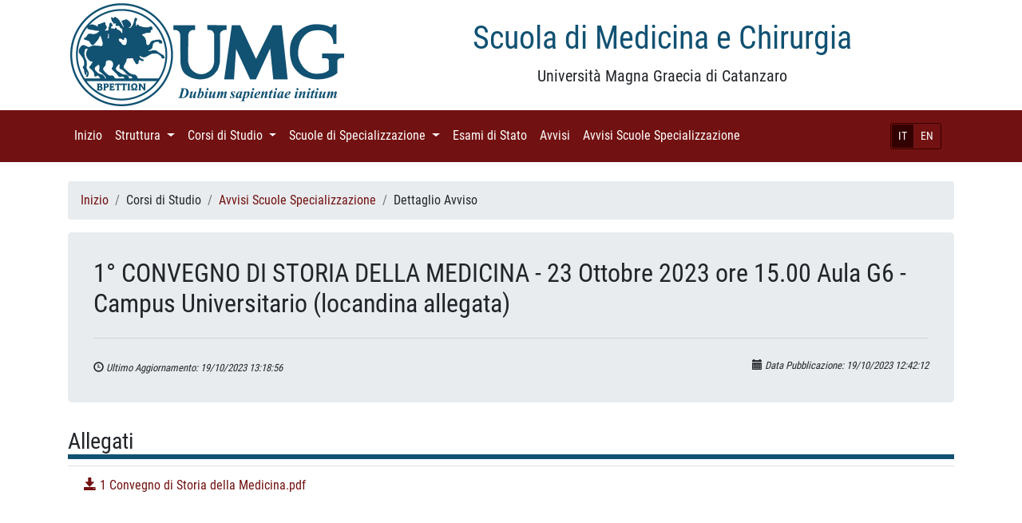

--- FILE ---
content_type: text/html; charset=UTF-8
request_url: https://www.medicina.unicz.it/avviso/975
body_size: 3355
content:

<!DOCTYPE html>
<html lang="it">

<head>

    <meta charset="utf-8">
    <meta name="viewport" content="width=device-width, initial-scale=1, shrink-to-fit=no">
    <meta name="description" content="">
    <meta name="author" content="">

    <title>Scuola di Medicina e Chirurgia - Università Magna Graecia di Catanzaro</title>

   	<link rel="stylesheet" href="https://www.medicina.unicz.it/views/general/vendor/bootstrap/css/bootstrap.min.css" />
	<link rel="stylesheet" href="https://www.medicina.unicz.it/views/general/css/business-frontpage.css" />
	<link rel="stylesheet" href="https://www.medicina.unicz.it/views/general/css/bootstrap4-glyphicons/bootstrap4-glyphicons/css/bootstrap-glyphicons.min.css" />
	<link rel="stylesheet" href="https://www.medicina.unicz.it/views/general/css/general.css" />
	<link rel="stylesheet" href="https://www.medicina.unicz.it/views/general/fonts/lato.css" />
	<link rel="stylesheet" href="https://www.medicina.unicz.it/views/general/fonts/roboto.css" />
	<script src="https://www.medicina.unicz.it/views/general/vendor/popper/popper.min.js"></script>
	<script src="https://www.medicina.unicz.it/views/general/vendor/jquery/jquery.min.js"></script>
	<script src="https://www.medicina.unicz.it/views/general/vendor/bootstrap/js/bootstrap.min.js"></script>

</head>

<body>
<div class="container">
    <div class="row">
        <div class="col-lg-4 col-md-4 col-sm-4">
            <!--<a href='/'> -->
				<img class="img-fluid logo" src="https://www.medicina.unicz.it/views/general/images/unimg.png" />
			<!-- </a> -->
        </div>
        <div class="col-lg-8 col-md-8 col-sm-8">
            <h1 class="mt-4 text-center" style="color:#115172">Scuola di Medicina e Chirurgia</h1>
            <p class="lead text-center">Università Magna Graecia di Catanzaro</p>
        </div>
    </div>
</div>

<!-- Navigation -->
    <nav class="navbar navbar-expand-lg navbar-dark bg-primary">
        <div class="container">
			<div class="d-flex flex-row order-2 order-lg-3">
				<div class="navbar-nav flex-row">
					<button class="navbar-toggler" type="button" data-toggle="collapse" data-target="#navbarResponsive" aria-controls="navbarResponsive" aria-expanded="false" aria-label="Toggle navigation">
						<span class="navbar-toggler-icon"></span>
					</button>
				</div>
			</div>
			<div class="navbar-right d-flex flex-row order-3 order-lg-4 justify-content-end">
				<!-- navbar lg o xl -->
<small class="nav-item nav-link d-none d-lg-block">
	<div class="btn-group btn-group-sm" role="group" style="border:1px solid #300; border-radius:3px">
	  <button type='button' class='btn btn-primary active' onclick='switch_language(1)'>IT</button><button type='button' class='btn btn-primary' onclick='switch_language(2)'>EN</button>	</div>
</small>

<!-- navbar md o minori -->
<small class="nav-item nav-link d-lg-none" style="padding-left:0">
	<div class="btn-group " role="group" style="border:1px solid #300; border-radius:3px">
	  <button type='button' class='btn btn-primary active' onclick='switch_language(1)'>IT</button><button type='button' class='btn btn-primary' onclick='switch_language(2)'>EN</button>	</div>
</small>



<script type="text/javascript">
	function switch_language(id) {
		var href = "https://www.medicina.unicz.it/switch_language/";
		window.location.replace(href+id);
	}
</script>
			</div>
			
            <div class="collapse navbar-collapse order-4 order-lg-2" id="navbarResponsive">
                <ul class="navbar-nav">
													<li class="nav-item">
								
									<a class="nav-link" href='https://www.medicina.unicz.it//'>Inizio										<span class="sr-only">(current)</span>
									</a>
									
																	</li>
																<li class="nav-item dropdown">
								
									<a class="nav-link dropdown-toggle" href="#" id="navbarDropdown" role="button" data-toggle="dropdown" aria-haspopup="true" aria-expanded="false">Struttura										<span class="sr-only">(current)</span>
									</a>
									
									<div class='dropdown-menu' style='overflow:auto; max-height:40rem;' aria-labelledby=''><a class='dropdown-item' href='https://www.medicina.unicz.it/organizzazione_cds'>Organizzazione Corsi di Studio</a><a class='dropdown-item' href='https://www.medicina.unicz.it/consiglio'>Consiglio della Scuola</a></div>								</li>
																<li class="nav-item dropdown">
								
									<a class="nav-link dropdown-toggle" href="#" id="navbarDropdown" role="button" data-toggle="dropdown" aria-haspopup="true" aria-expanded="false">Corsi di Studio										<span class="sr-only">(current)</span>
									</a>
									
									<div class='dropdown-menu' style='overflow:auto; max-height:40rem;' aria-labelledby=''><a class='dropdown-item' href='https://www.medicina.unicz.it/corso_studio/assistenza_sanitaria'>Assistenza Sanitaria</a><a class='dropdown-item' href='https://www.medicina.unicz.it/corso_studio/dietistica'>Dietistica</a><a class='dropdown-item' href='https://www.medicina.unicz.it/corso_studio/fisioterapia'>Fisioterapia</a><a class='dropdown-item' href='https://www.medicina.unicz.it/corso_studio/igiene_dentale'>Igiene Dentale</a><a class='dropdown-item' href='https://www.medicina.unicz.it/corso_studio/infermieristica'>Infermieristica</a><a class='dropdown-item' href='https://www.medicina.unicz.it/corso_studio/infermieristica_lamezia'>Infermieristica - sede Lamezia Terme</a><a class='dropdown-item' href='https://www.medicina.unicz.it/corso_studio/interateneo'>Infermieristica InterAteneo Umg-UniRc</a><a class='dropdown-item' href='https://www.medicina.unicz.it/corso_studio/ingegneria_biomedica'>Ingegneria Biomedica </a><a class='dropdown-item' href='https://www.medicina.unicz.it/corso_studio/ingegneria_informatica_biomedica'>Ingegneria Informatica e Biomedica</a><a class='dropdown-item' href='https://www.medicina.unicz.it/corso_studio/psicologia_cognitiva_neuroscienze'>LM Psicologia Cognitiva e Neuroscienze</a><a class='dropdown-item' href='https://www.medicina.unicz.it/corso_studio/psicologia_forense_criminologia'>LM Psicologia Forense e Criminologica (LM-51)</a><a class='dropdown-item' href='https://www.medicina.unicz.it/corso_studio/scienze_riabilitative_prof_sanitarie'>LM Scienze Riabilitative delle Professioni Sanitarie </a><a class='dropdown-item' href='https://www.medicina.unicz.it/corso_studio/lm_scienze_prof_sanitarie_tecniche_diagnostiche'>LM Scienze delle Professioni Sanitarie Tecniche Diagnostiche</a><a class='dropdown-item' href='https://www.medicina.unicz.it/corso_studio/logopedia'>Logopedia</a><a class='dropdown-item' href='https://www.medicina.unicz.it/corso_studio/medicina_chirurgia'>Medicina e Chirurgia (LM-41)</a><a class='dropdown-item' href='https://www.medicina.unicz.it/corso_studio/medicina_chirurgia_interateneo'>Medicina e Chirurgia TD Interateneo (LM-41)</a><a class='dropdown-item' href='https://www.medicina.unicz.it/corso_studio/odontoiatria_protesi_dentaria'>Odontoiatria e Protesi Dentaria (LM-46)</a><a class='dropdown-item' href='https://www.medicina.unicz.it/corso_studio/ortottica_assistenza_oftalmologia'>Ortottica </a><a class='dropdown-item' href='https://www.medicina.unicz.it/corso_studio/ostetricia'>Ostetricia</a><a class='dropdown-item' href='https://www.medicina.unicz.it/corso_studio/scienze_infermieristiche_ostetriche'>Scienze Infermieristiche e Ostetriche</a><a class='dropdown-item' href='https://www.medicina.unicz.it/corso_studio/scienze_motorie_sportive'>Scienze Motorie e Sportive</a><a class='dropdown-item' href='https://www.medicina.unicz.it/corso_studio/scienze_formazione_primaria'>Scienze della  Formazione Primaria (LM-85 bis)</a><a class='dropdown-item' href='https://www.medicina.unicz.it/corso_studio/scienze_tecniche_sport'>Scienze e Tecniche dello Sport e delle Attività Motorie Preventive e Adattate</a><a class='dropdown-item' href='https://www.medicina.unicz.it/corso_studio/scienze_tecniche_psicologia_cognitiva'>Scienze e Tecniche di psicologia Cognitiva</a><a class='dropdown-item' href='https://www.medicina.unicz.it/corso_studio/semestre_filtro'>Semestre Filtro</a><a class='dropdown-item' href='https://www.medicina.unicz.it/corso_studio/tecnico_fisiopatologia_cardiocircolatoria'>Tecniche della Fisiopatologia Cardiocircolatoria e Perfusione Cardiovascolare</a><a class='dropdown-item' href='https://www.medicina.unicz.it/corso_studio/tecniche_prevenzione_ambiente_lavoro'>Tecniche della Prevenzione nell' Ambiente e nei Luoghi di Lavoro</a><a class='dropdown-item' href='https://www.medicina.unicz.it/corso_studio/tecniche_laboratorio_biomedico'>Tecniche di Laboratorio Biomedico</a><a class='dropdown-item' href='https://www.medicina.unicz.it/corso_studio/tecniche_neurofisiopatologia'>Tecniche di Neurofisiopatologia</a><a class='dropdown-item' href='https://www.medicina.unicz.it/corso_studio/radiologia_medica_radioterapia'>Tecniche di Radiologia Medica per immagini e radioterapia</a></div>								</li>
																<li class="nav-item dropdown">
								
									<a class="nav-link dropdown-toggle" href="#" id="navbarDropdown" role="button" data-toggle="dropdown" aria-haspopup="true" aria-expanded="false">Scuole di Specializzazione										<span class="sr-only">(current)</span>
									</a>
									
									<div class='dropdown-menu' style='overflow:auto; max-height:40rem;' aria-labelledby=''><a class='dropdown-item' href='https://www.medicina.unicz.it/corso_studio/ss_anestesia'>Anestesia, Rianimazione, Terapia Intesiva e del Dolore</a><a class='dropdown-item' href='https://www.medicina.unicz.it/corso_studio/ss_audiologia_e_foniatria'>Audiologia e Foniatria</a><a class='dropdown-item' href='https://www.medicina.unicz.it/corso_studio/ss_cardiochirurgia'>Cardiochirurgia</a><a class='dropdown-item' href='https://www.medicina.unicz.it/corso_studio/ss_chirurgia_generale'>Chirurgia Generale</a><a class='dropdown-item' href='https://www.medicina.unicz.it/corso_studio/ss_chirugia_orale'>Chirurgia Orale</a><a class='dropdown-item' href='https://www.medicina.unicz.it/corso_studio/ss_chirurgia_toracica'>Chirurgia Toracica</a><a class='dropdown-item' href='https://www.medicina.unicz.it/corso_studio/ss_dermatologia'>Dermatologia e Venerologia </a><a class='dropdown-item' href='https://www.medicina.unicz.it/corso_studio/ss_endocrinologia'>Endocrinologia e Malattie del Metabolismo </a><a class='dropdown-item' href='https://www.medicina.unicz.it/corso_studio/ss_farmacologia'>Farmacologia e Tossicologia Clinica</a><a class='dropdown-item' href='https://www.medicina.unicz.it/corso_studio/ss_farmacologia_nm'>Farmacologia e Tossicologia Clinica - NON MEDICI</a><a class='dropdown-item' href='https://www.medicina.unicz.it/corso_studio/ss_genetica_medica'>Genetica Medica</a><a class='dropdown-item' href='https://www.medicina.unicz.it/corso_studio/ss_genetica_medica_nm'>Genetica Medica - NON MEDICI</a><a class='dropdown-item' href='https://www.medicina.unicz.it/corso_studio/ss_geriatria'>Geriatria</a><a class='dropdown-item' href='https://www.medicina.unicz.it/corso_studio/ss_ginecologia_ostetricia'>Ginecologia e Ostetricia</a><a class='dropdown-item' href='https://www.medicina.unicz.it/corso_studio/ss_igiene'>Igiene e Medicina Preventiva</a><a class='dropdown-item' href='https://www.medicina.unicz.it/corso_studio/ss_malattie_apparato_digerente'>Malattie Apparato Digerente</a><a class='dropdown-item' href='https://www.medicina.unicz.it/corso_studio/ss_malattie_apparato_respiratorio'>Malattie Apparato Respiratorio</a><a class='dropdown-item' href='https://www.medicina.unicz.it/corso_studio/ss_malattie_infettive'>Malattie Infettive e Tropicali </a><a class='dropdown-item' href='https://www.medicina.unicz.it/corso_studio/ss_malattie_cardiovascolari'>Malattie dell'Apparato Cardiovascolare</a><a class='dropdown-item' href='https://www.medicina.unicz.it/corso_studio/ss_medicina_fisica_riabilitativa'>Medicina Fisica e Riabilitativa</a><a class='dropdown-item' href='https://www.medicina.unicz.it/corso_studio/ss_medicina_interna'>Medicina Interna</a><a class='dropdown-item' href='https://www.medicina.unicz.it/corso_studio/ss_medicina_legale'>Medicina Legale </a><a class='dropdown-item' href='https://www.medicina.unicz.it/corso_studio/ss_medicina_emergenza_urgenza'>Medicina d'Emergenza - Urgenza</a><a class='dropdown-item' href='https://www.medicina.unicz.it/corso_studio/ss_medicina_cure_palliative'>Medicina e Cure Palliative</a><a class='dropdown-item' href='https://www.medicina.unicz.it/corso_studio/ss_microbiologia'>Microbiologia e Virologia</a><a class='dropdown-item' href='https://www.medicina.unicz.it/corso_studio/ss_microbiologia_nm'>Microbiologia e Virologia - NON MEDICI</a><a class='dropdown-item' href='https://www.medicina.unicz.it/corso_studio/ss_nefrologia'>Nefrologia</a><a class='dropdown-item' href='https://www.medicina.unicz.it/corso_studio/ss_neurochirurgia'>Neurochirurgia</a><a class='dropdown-item' href='https://www.medicina.unicz.it/corso_studio/ss_neurologia'>Neurologia</a><a class='dropdown-item' href='https://www.medicina.unicz.it/corso_studio/ss_oftalmologia'>Oftalomologia</a><a class='dropdown-item' href='https://www.medicina.unicz.it/corso_studio/ss_oncologia_medica'>Oncologia Medica</a><a class='dropdown-item' href='https://www.medicina.unicz.it/corso_studio/ss_ortopedia_traumatologica'>Ortopedia e Traumatologia</a><a class='dropdown-item' href='https://www.medicina.unicz.it/corso_studio/ss_otorinolaringoiatria'>Otorinolaringoiatria</a><a class='dropdown-item' href='https://www.medicina.unicz.it/corso_studio/ss_patologia'>Patologia Clinica e Biochimica Clinica</a><a class='dropdown-item' href='https://www.medicina.unicz.it/corso_studio/ss_patologia_nm'>Patologia Clinica e Biochimica Clinica - NON MEDICI</a><a class='dropdown-item' href='https://www.medicina.unicz.it/corso_studio/ss_pediatria'>Pediatria</a><a class='dropdown-item' href='https://www.medicina.unicz.it/corso_studio/ss_psichiatria'>Psichiatria</a><a class='dropdown-item' href='https://www.medicina.unicz.it/corso_studio/ss_radiodiagnostica'>Radiodiagnostica</a><a class='dropdown-item' href='https://www.medicina.unicz.it/corso_studio/ss_scienza_alimentazione_nm'>Scienza dell'Alimentazione - NON MEDICI </a><a class='dropdown-item' href='https://www.medicina.unicz.it/corso_studio/ss_scienza_alimentazione'>Scienza dell’Alimentazione</a><a class='dropdown-item' href='https://www.medicina.unicz.it/corso_studio/tfa_sostegno'>TFA Sostegno</a><a class='dropdown-item' href='https://www.medicina.unicz.it/corso_studio/ss_urologia'>Urologia</a></div>								</li>
																<li class="nav-item">
								
									<a class="nav-link" href='https://www.medicina.unicz.it/esami_stato'>Esami di Stato										<span class="sr-only">(current)</span>
									</a>
									
																	</li>
																<li class="nav-item">
								
									<a class="nav-link" href='https://www.medicina.unicz.it/avvisi'>Avvisi										<span class="sr-only">(current)</span>
									</a>
									
																	</li>
																<li class="nav-item">
								
									<a class="nav-link" href='https://www.medicina.unicz.it/avvisiScuole'>Avvisi Scuole Specializzazione										<span class="sr-only">(current)</span>
									</a>
									
																	</li>
								                </ul>
            </div>
           
        </div>
    </nav>
    






  

<!-- Page Content -->
<div class="container">

    <div class="row">
        <div class="col-sm-12">
			<br>
			<nav aria-label="breadcrumb">
	<ol class="breadcrumb">
							<li class="breadcrumb-item"><a href='https://www.medicina.unicz.it//'>Inizio</a></li>
									<li class="breadcrumb-item">Corsi di Studio</li>
									<li class="breadcrumb-item"><a href='https://www.medicina.unicz.it/avvisiScuole'>Avvisi Scuole Specializzazione</a></li>
									<li class="breadcrumb-item">Dettaglio Avviso</li>
					</ol>
</nav>
			<div class="jumbotron">
			  <h2 class="mb-0 card_title mt-0">1° CONVEGNO DI STORIA DELLA MEDICINA - 23 Ottobre 2023 ore 15.00 Aula G6 - Campus Universitario (locandina allegata)</h2>
			  <hr class="my-4">
			  <p class="mt-2 text-justify"><!DOCTYPE html>
<html>
<head>
</head>
<body>

</body>
</html></p>
			  <small>
				  <i><span class="glyphicon glyphicon-time"></span> Ultimo Aggiornamento:  19/10/2023 13:18:56</i>
				  <i class="float-right"><span class="glyphicon glyphicon-calendar"></span> Data Pubblicazione: 19/10/2023 12:42:12</i>
			  </small>
			</div>
						<legend><h3 class="bordo_bottom">Allegati</h3></legend>
				
				<ul class="list-group list-group-flush">
										<li class="list-group-item">
							<a href="https://www.medicina.unicz.it/scarica_allegato/8202"><span class="glyphicon glyphicon-save"></span> 1 Convegno di Storia della Medicina.pdf</a>
						</li>
					
								</ul>
		        </div>
    </div>
    <!-- /.row -->
</div>
<!-- /.container -->

<!-- Footer -->
<footer class="py-5 bg-primary custom-footer" style="padding-top:5px;">
	<div class="container">
		<p class="m-0 text-center" style="color:rgba(255,255,255,.5);">Copyright &copy; Scuola di Medicina e Chirurgia - Università Magna Graecia di Catanzaro 2025</p>
	</div>
	<!-- /.container -->
</footer>

</body>



</html>


--- FILE ---
content_type: text/css
request_url: https://www.medicina.unicz.it/views/general/css/business-frontpage.css
body_size: 412
content:
/*!
 * Start Bootstrap - Busines Frontpage (https://startbootstrap.com/template-overviews/business-frontpage)
 * Copyright 2013-2017 Start Bootstrap
 * Licensed under MIT (https://github.com/BlackrockDigital/startbootstrap-business-frontpage/blob/master/LICENSE)
 */

.business-header {
  height: 50vh;
  min-height: 300px;
  background: url('http://placehold.it/1920x400') center center no-repeat scroll;
  -webkit-background-size: cover;
  -moz-background-size: cover;
  background-size: cover;
  -o-background-size: cover;
}

@media (max-width:950px){
	.logo{
		margin-top:40px;
	}
}

html {
  /* necessario per lo sticky footer */
  height: 100%;
  box-sizing: border-box;
}

body{
  /* necessario per non avere problemi di larghezza con la scroll */
  overflow-y:scroll;
  position: relative;
  margin: 0;
  padding-bottom: 10rem;
  min-height: 100%;
}

.custom-footer {
  position: absolute;
  right: 0;
  bottom: 0;
  left: 0;
  padding: 1rem;
  background-color: #efefef;
  text-align: center;
}

.img-personale{
	height:270px;
}

@media (max-width:576px){
	.img-personale{
		height:110px;
	}
}
body{
	font-family: 'Roboto Condensed', sans-serif;
}


--- FILE ---
content_type: text/css
request_url: https://www.medicina.unicz.it/views/general/css/general.css
body_size: 342
content:
*{
	font-family: 'Roboto Condensed', sans-serif !important;
}

.glyphicon {
    font-family: 'Glyphicons Halflings' !important;
}

.bordo_bottom{
 border-bottom:6px solid #115172;
}

.bordo_bottom_flat{
 border-bottom:1px solid #115172;
}

.bordo_sx{
	border-left: 1px solid #b4b8bb;
}


.table-bordered-custom {
  border: 1px solid #b4b8bb; }
  .table-bordered-custom th,
  .table-bordered-custom td {
    border: 1px solid #b4b8bb; }
  .table-bordered-custom thead th,
  .table-bordered-custom thead td {
    border-bottom-width: 2px; }


.table .thead-dark-custom th {
  color: #fff;
  background-color: #115172;
  border-color: #115172; }

.ml-auto .btn-group {
    left: auto !important;
    right: 0px;
}

.btn:active
{
  background-color:yellow;
}

.btn.active
{
  color: #333;
  background-color:red;
}

.btn-secondary {
    color: rgba(255, 255, 255, 0.7);
    background-color: #396d8e;
    border-color: #396d8e;
}

.btn-secondary:hover {
    color: rgba(255, 255, 255, 0.7);
    background-color: #153a52;
    border-color: #396d8e;
}

.btn-secondary:not(:disabled):not(.disabled).active, .btn-secondary:not(:disabled):not(.disabled):active, .show>.btn-secondary.dropdown-toggle {
    color: rgba(255,255,255,0.7);
    background-color: #153a52;
    border-color: #396d8e;
}

.nav-tabs {
	border-bottom: 1px solid #c9c9c9 !important;
}

.nav-tabs .nav-item.show .nav-link, .nav-tabs .nav-link.active {
    background-color: #e9ecef;
    border-color: #c9c9c9 #c9c9c9 #e9ecef;
}

.nav-link-tabs {
    display: block;
    padding: 1rem 1rem;
}



